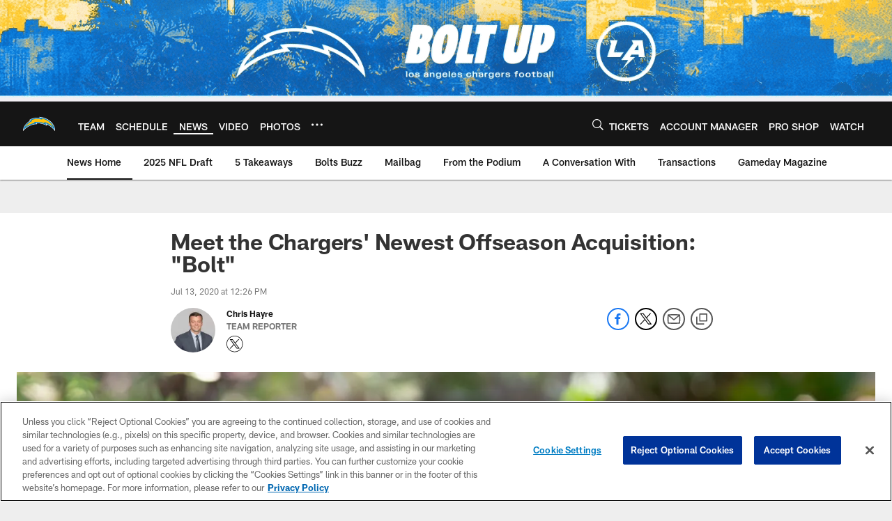

--- FILE ---
content_type: text/html; charset=utf-8
request_url: https://www.google.com/recaptcha/api2/aframe
body_size: 256
content:
<!DOCTYPE HTML><html><head><meta http-equiv="content-type" content="text/html; charset=UTF-8"></head><body><script nonce="bXaedT-rrc6669P4BJrSew">/** Anti-fraud and anti-abuse applications only. See google.com/recaptcha */ try{var clients={'sodar':'https://pagead2.googlesyndication.com/pagead/sodar?'};window.addEventListener("message",function(a){try{if(a.source===window.parent){var b=JSON.parse(a.data);var c=clients[b['id']];if(c){var d=document.createElement('img');d.src=c+b['params']+'&rc='+(localStorage.getItem("rc::a")?sessionStorage.getItem("rc::b"):"");window.document.body.appendChild(d);sessionStorage.setItem("rc::e",parseInt(sessionStorage.getItem("rc::e")||0)+1);localStorage.setItem("rc::h",'1768376204149');}}}catch(b){}});window.parent.postMessage("_grecaptcha_ready", "*");}catch(b){}</script></body></html>

--- FILE ---
content_type: text/javascript; charset=utf-8
request_url: https://auth-id.chargers.com/accounts.webSdkBootstrap?apiKey=4_6x6s2C3TXf5MXroCOaiaiA&pageURL=https%3A%2F%2Fwww.chargers.com%2Fnews%2Fmeet-the-chargers-newest-offseason-acquisition-bolt&sdk=js_latest&sdkBuild=18419&format=json
body_size: 422
content:
{
  "callId": "019bbb6f50ac795fb3de0bc038f18094",
  "errorCode": 0,
  "apiVersion": 2,
  "statusCode": 200,
  "statusReason": "OK",
  "time": "2026-01-14T07:36:33.205Z",
  "hasGmid": "ver4"
}